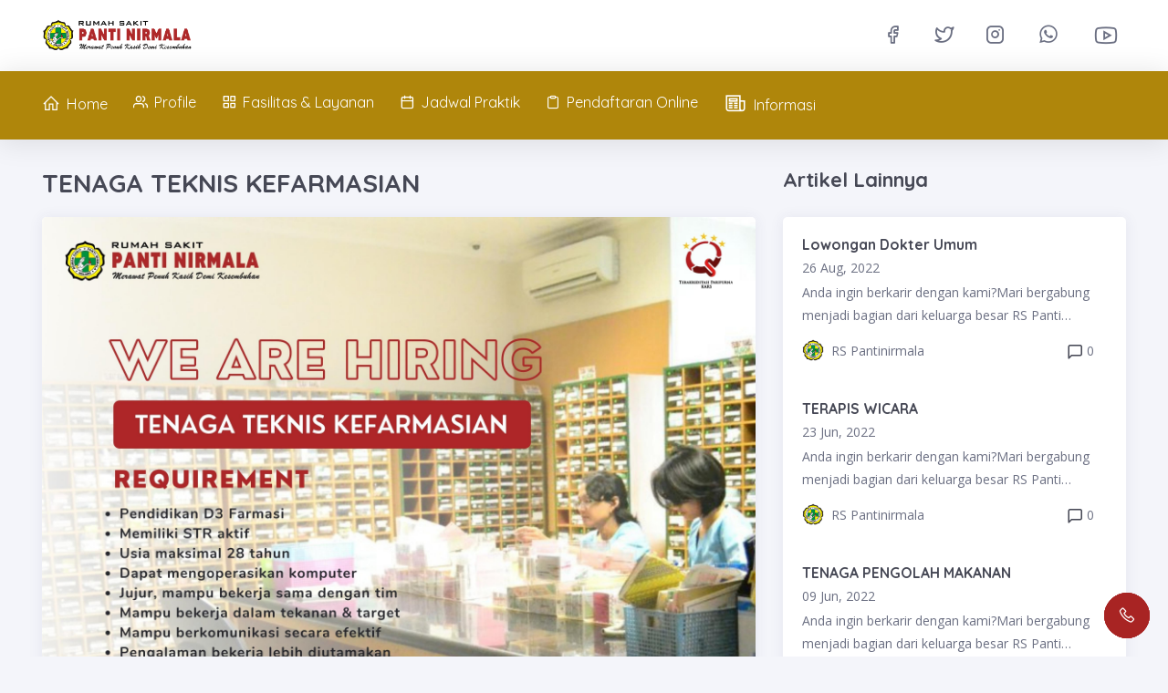

--- FILE ---
content_type: text/css
request_url: https://www.rspantinirmala.com/theme/modern-admin-1.0/app-assets/css/vendors.css
body_size: -75
content:
@import url("bootstrap.css");
@import url("../fonts/feather/style.min.css");
@import url("../fonts/flag-icon-css/css/flag-icon.min.css");
@import url("../vendors/css/extensions/pace.css");


--- FILE ---
content_type: text/css
request_url: https://www.rspantinirmala.com/css/visitor.css
body_size: 3042
content:
:root {
    --color-primary: #af860b;

    --color-golden: #af860b;
    --rgb-value-golden: 175, 134, 11;

    --color-green-dark: #236b33;
    --color-maroon: #a82423;
    --color-white: #fff;
}

.visitor .badge.badge-danger,
.visitor .btn.btn-danger,
.visitor .btn.btn-danger:hover {
    background: var(--color-maroon) !important;
    border-color: var(--color-maroon) !important;
}

.visitor .badge.badge-success {
    background: var(--color-green-dark);
}

.visitor .btn-success,
.visitor .btn-success:hover {
    background: var(--color-green-dark) !important;
    border-color: var(--color-green-dark) !important;
}

.visitor .btn-modal-registration {
    background-color: var(--color-maroon);
}

.visitor .navbar-dark.navbar-horizontal,
.visitor .btn.btn-primary,
.visitor .btn.btn-outline-primary:hover {
    background: var(--color-primary) !important;
    border-color: var(--color-primary) !important;
}

.visitor .header-navbar .navbar-container {
    padding: 0 32px;
}

.visitor .header-navbar .navbar-header .navbar-brand {
    padding: 0px 0px 17px;
}

.visitor .header-navbar .navbar-header .navbar-brand .brand-logo {
    width: 100%;
    margin-top: 5px;
}

.visitor .header-navbar .menu-wrapper .main-menu-content {
    padding: 0 32px;
}

.visitor .header-navbar .navbar-container ul.nav li > a.nav-link {
    display: flex;
    align-items: center;
}

.visitor
    .header-navbar.navbar-horizontal
    .dropdown-menu
    .dropdown-submenu
    > a:after {
    top: 14px;
}

.visitor .header-navbar.navbar-horizontal .dropdown-menu .dropdown-item:active {
    background-color: var(--color-primary);
}
.visitor
    .header-navbar.navbar-horizontal
    .dropdown-menu
    a.dropdown-item:active:hover {
    color: var(--color-white);
}

.visitor .nav.navbar-nav .nav-link i.la.la-newspaper-o {
    font-size: 26px;
    margin-top: -4px;
}

.main-menu.menu-light .navigation > li.open > a {
    border-right-color: var(--color-primary);
}

.visitor a,
.visitor a:hover {
    color: var(--color-primary);
}

.visitor .nav-pills .nav-link.active {
    background: var(--color-primary);
}

.visitor .nav-link.active {
    border-bottom: 1px solid var(--color-primary) !important;
}

.visitor .bg-warning {
    background: rgba(var(--rgb-value-golden), 0.85) !important;
}

.visitor .overlay-yellow {
    background: rgba(var(--rgb-value-golden), 0.75) !important;
}

.visitor .btn {
    color: white;
}

.visitor .btn.btn-outline-primary {
    border: 1px solid var(--color-primary);
    color: var(--color-primary);
}

.visitor .btn.btn-pure {
    color: var(--color-primary);
}

.visitor .banner {
    margin-bottom: 2.2rem;
}

.visitor .banner .carousel {
    height: 100%;
}

.visitor .banner .carousel-inner {
    height: 100%;
}

.visitor .banner .carousel-item {
    overflow: hidden;
    border-radius: 4px;
    cursor: pointer;
}

.visitor .banner .carousel-item img {
    object-fit: cover;
    width: 100%;
    height: 475px;
}

.visitor .mitra {
    position: relative;
}

.visitor .mitra .swiper-wrapper {
    height: 211.5px !important;
}

.visitor .mitra .swiper-wrapper .swiper-slide {
    display: flex;
    align-items: center;
    justify-content: center;
}

.visitor .container .doctor.row > div[class^="col-"] .card {
    margin-bottom: 0px;
}

.visitor .container .doctor.row > div[class^="col-"]:first-child .card {
    height: 100%;
}

.visitor .container .doctor.row .doctors.row div[class^="col-"] > .card {
    height: 408px;
}

.visitor .container .blog-tile .row > div[class^="col-"] .card {
    margin-bottom: 0px;
}

.visitor .container .blog-tile .row .row > div[class^="col-"] .card {
    height: 100%;
}

.visitor .container .doctor.row,
.visitor .container.feedback.row {
    margin-left: auto;
    margin-right: auto;
}

.visitor .container .doctor.row > div[class^="col-"]:first-child,
.visitor .container.feedback.row > div[class^="col-"]:first-child {
    padding-left: 0;
}

.visitor .container .doctor.row > div[class^="col-"]:last-child,
.visitor .container.feedback.row > div[class^="col-"]:last-child {
    padding-right: 0;
}

.visitor .registration.registration--outwrapper {
    margin-left: -2.2rem;
    margin-right: -2.2rem;
    border-radius: 0px;
}

.visitor .registration.registration--outwrapper .card {
    height: 280px;
    border-radius: 0px;
}

.visitor .registration__thumbnail {
    display: -webkit-box;
    display: -ms-flexbox;
    display: flex;
    -webkit-box-align: center;
    -ms-flex-align: center;
    align-items: center;
    -webkit-box-pack: center;
    -ms-flex-pack: center;
    justify-content: center;
}

.visitor .registration__thumbnail img {
    margin-top: -25px;
}

.visitor .registration .card {
    font-size: 18px;
    overflow: hidden;
    height: 250px;
}

.visitor .registration .card-title {
    padding-top: 0px;
    font-weight: bold;
    font-size: 20px;
}

.visitor .header-section {
    margin-bottom: 2rem !important;
    display: -webkit-box;
    display: -ms-flexbox;
    display: flex;
    -webkit-box-pack: justify;
    -ms-flex-pack: justify;
    justify-content: space-between;
    -webkit-box-align: center;
    -ms-flex-align: center;
    align-items: center;
}

.visitor .header-section__title {
    padding: 0px;
    margin: 0px;
    font-weight: bold;
    font-size: 22px;
}

.visitor .registration-online img.registration-online__steps {
    width: 100%;
}

.visitor .registration-online .help {
    margin-top: 40px;
}

.visitor .btn-registration-app {
    background-color: var(--color-maroon);
}

.visitor .btn-registration-app:hover {
    color: white !important;
}

.visitor .btn-registration-app span.playstore-icon {
    position: relative;
    width: 19.6px;
    height: 19.6px;
    margin-right: 1rem;
}

.visitor .btn-registration-app span.playstore-icon::before {
    content: "";
    position: absolute;
    top: 0;
    left: 0;
    width: 100%;
    height: 100%;
    background: url("/img/playstore-icon.png") no-repeat;
    background-size: cover;
}

.visitor .btn-registration-app.btn-bpjs {
    background: #38679d;
}

.visitor .btn-registration-app.btn-vida {
    background: #02d1c4;
}

.visitor .registration__nav {
    display: flex;
    flex-direction: row;
}

.visitor .registration__nav .btn {
    width: fit-content;
}

.visitor .blog-tile__main {
    overflow: hidden;
}

.visitor .blog-tile__main__thumbnail {
    height: 444px;
    overflow: hidden;
}

.visitor .blog-tile__main__thumbnail img {
    height: 100%;
    object-fit: cover;
}

.visitor .blog-tile__main__overlay {
    background: #31313196;
}

.visitor .blog-tile__main__overlay a {
    display: block;
}

.visitor .blog-detail .card {
    overflow: hidden;
}

.visitor .blog-detail .card-content {
    overflow-x: hidden;
}

.visitor .about .card-body p,
.visitor .profile .card-body p,
.visitor .product-info p,
.visitor .blog-detail .card-content > .card-body p {
    font-size: 14px !important;
    line-height: 24px !important;
    letter-spacing: 0.01em;
}

.visitor .blog-detail__author {
    display: -webkit-box;
    display: -ms-flexbox;
    display: flex;
    -webkit-box-align: center;
    -ms-flex-align: center;
    align-items: center;
}

.visitor .blog-detail__author img {
    border: 3px solid white;
}

.visitor .blog-list {
    padding-left: 0px;
}

.visitor .blog-list article h3 {
    font-size: 1.12rem;
    margin-bottom: 0;
}

.visitor .blog-list article time {
    font-size: 1rem;
}

.visitor .about .card-body p,
.visitor #faqs .card-body p,
.visitor .doctors.row .card-body > .card-title,
.visitor .doctors.row .card-body > .card-subtitle,
.visitor .clinics.row .card-body p.card-text,
.visitor .blog-tile__main p,
.visitor .blog-list .media .media-body > p {
    display: -webkit-box;
    -webkit-box-orient: vertical;
    -webkit-line-clamp: 2;

    overflow: hidden;
    text-overflow: ellipsis;
}

.visitor .about .card-body p,
.visitor #faqs .card-body p {
    -webkit-line-clamp: 6;
}

.visitor .blog-list .media > img {
    aspect-ratio: 1/1;
    object-fit: cover;
}

.visitor .blog-list .media-body__meta {
    display: -webkit-box;
    display: -ms-flexbox;
    display: flex;
    -webkit-box-align: center;
    -ms-flex-align: center;
    align-items: center;
    -webkit-box-pack: justify;
    -ms-flex-pack: justify;
    justify-content: space-between;
}

.visitor .blog-list .media-body__meta__creator {
    display: -webkit-box;
    display: -ms-flexbox;
    display: flex;
    -webkit-box-align: center;
    -ms-flex-align: center;
    align-items: center;
}

.visitor .blog__pagination {
    display: -webkit-box;
    display: -ms-flexbox;
    display: flex;
    -webkit-box-pack: center;
    -ms-flex-pack: center;
    justify-content: center;
}

.video {
    border-radius: 0.35rem;
    box-shadow: 0px 1px 15px 1px rgba(62, 57, 107, 0.07);
    margin-bottom: 30px;
}

.testimoni {
    margin-top: 50px;
    margin-bottom: 50px;
    text-align: center;
}

.testimoni h3 {
    margin-bottom: 30px;
}

.testimoni .carousel {
    margin: 30px auto;
    padding: 0 70px;
}

.testimoni .carousel .item {
    color: #999;
    font-size: 14px;
    text-align: center;
    overflow: hidden;
    min-height: 290px;
}

.testimoni .carousel .item .img-box {
    width: 135px;
    height: 135px;
    margin: 0 auto;
    padding: 5px;
    border: 1px solid #ddd;
    border-radius: 50%;
}

.testimoni .carousel .img-box img {
    width: 100%;
    height: 100%;
    display: block;
    border-radius: 50%;
}

.testimoni .carousel .testimonial {
    padding: 30px 0 10px;
    font-size: 18px;
}

.testimoni .carousel .overview {
    font-style: italic;
}

.testimoni .carousel .overview b {
    text-transform: uppercase;
    color: var(--color-primary);
}

.testimoni .carousel .carousel-control {
    width: 40px;
    height: 40px;
    margin-top: -20px;
    top: 50%;
    background: none;
}

.testimoni .carousel-control i {
    font-size: 68px;
    line-height: 42px;
    position: absolute;
    display: inline-block;
    color: rgba(0, 0, 0, 0.8) !important;
    text-shadow: 0 3px 3px #e6e6e6, 0 0 0 #000;
}

.testimoni .carousel .carousel-indicators {
    bottom: -40px;
}

.testimoni .carousel-indicators li,
.testimoni .carousel-indicators li.active {
    width: 10px;
    height: 10px;
    margin: 1px 3px;
    border-radius: 50%;
}

.testimoni .carousel-indicators li {
    background: #999;
    border-color: transparent;
    -webkit-box-shadow: inset 0 2px 1px rgba(0, 0, 0, 0.2);
    box-shadow: inset 0 2px 1px rgba(0, 0, 0, 0.2);
}

.testimoni .carousel-indicators li.active {
    background: #555;
    -webkit-box-shadow: inset 0 2px 1px rgba(0, 0, 0, 0.2);
    box-shadow: inset 0 2px 1px rgba(0, 0, 0, 0.2);
}

.download {
    width: 100%;
    margin-bottom: -130px;
}

.download .card-download {
    width: 100%;
    background: #ffffff;
    /* Gray 5 */
    border: none;
    -webkit-box-shadow: 10px 10px 30px rgba(90, 90, 90, 0.25);
    box-shadow: 10px 10px 30px rgba(90, 90, 90, 0.25);
    border-radius: 0.35rem;
    padding: 30px;
}

.download .card-download h3 {
    font-weight: bold;
    font-size: 30px;
}

.download .card-download p {
    font-size: 18px;
}

.download .card-download .download-btn-image img {
    height: 50px;
}

.download .card-download .illu {
    width: 100%;
    height: auto;
}

.footer-kwtix {
    display: block;
    background: #2c303b;
    color: #fff;
    padding-top: 75px;
    padding-bottom: 50px;
}

.footer-kwtix .last-photos .row > div.col-4 {
    padding: 0 10.5px;
}

.footer-kwtix .last-photos .row > div.col-4 img {
    width: 100%;
    aspect-ratio: 1/1;
    object-fit: cover;
    cursor: pointer;
}

.footer-kwtix .footer {
    margin-top: 20px;
}

.footer-kwtix .footer h3 {
    font-size: 20px;
    color: #fff;
    font-weight: bold;
}

.footer-kwtix .footer p {
    font-size: 16px;
    color: #fff;
}

.footer-kwtix .footer h4 {
    font-size: 16px;
    color: #fff;
}

.footer-kwtix .footer .link-social a {
    display: inline-block;
}

.footer-kwtix .footer .link-social a img {
    margin-right: 10px;
    height: 30px;
    width: auto;
}

.footer-kwtix .footer .link-download-footer a {
    display: inline-block;
    margin-right: 20px;
}

.footer-kwtix .footer .link-download-footer a img {
    margin-right: 10px;
}

.footer-kwtix .footer .link-download-footer a p {
    display: inline-block;
}

.footer-kwtix .footer .inform i {
    font-size: 22px;
}

.footer-kwtix .footer .inform i.la-whatsapp {
    font-size: 28px;
}

.footer-kwtix .footer .inform i.la-youtube-play {
    font-size: 32px;
}

.footer-kwtix .footer .inform p {
    margin-left: 10px;
}

.footer-kwtix .footer .inform a {
    font-size: 18px;
    color: #fff;
    display: block;
}

.footer-kwtix .footer .inform a:hover {
    text-decoration: none;
}

.footer-kwtix .footer .forkom a {
    display: block;
    color: var(--color-primary);
    font-weight: bold;
    margin-bottom: 12px;
}

.fab-social-icons {
    position: fixed;
    right: 20px;
    bottom: 20px;
}

.fab-social-icons .social-icons {
    display: -webkit-box;
    display: -ms-flexbox;
    display: flex;
}

.fab-social-icons .social-icons li {
    position: absolute;
    bottom: 0;
    right: 0;
    z-index: -1;
    -webkit-transition: 0.2s all;
    transition: 0.2s all;
    list-style: none;
}

.fab-social-icons .social-icons.show li:nth-child(1) {
    bottom: 60px;
}

.fab-social-icons .social-icons.show li:nth-child(2) {
    bottom: 120px;
}

.fab-social-icons .social-icons.show li:nth-child(3) {
    bottom: 180px;
}

.social-icon {
    cursor: pointer;
    width: 50px;
    height: 50px;
    border-radius: 50px;
    box-shadow: 0 1px 20px 1 rgba(62, 57, 107, 0.16);
    -webkit-box-shadow: 0 1px 20px 1 rgba(62, 57, 107, 0.16);
}

.visitor .pagination .page-link {
    color: var(--color-primary);
}

.visitor .page-item.active .page-link {
    background-color: var(--color-primary);
    border-color: var(--color-primary);
    color: white;
}

.visitor .doctors.row .card .card-body > .card-title,
.visitor .doctors.row .card .card-body > .card-subtitle {
    height: 40px;
}

.visitor .blog-tile > .row .card > img.card-img-top,
.visitor .clinics.row .card > .card-content .card-img-top {
    object-fit: cover;
}

.visitor .clinics.row .card > .card-content .card-img-top {
    height: 300px;
}

/* mobile */
@media screen and (min-width: 320px) and (max-width: 540px) {
    .visitor .header-navbar .navbar-container {
        padding: 0 16px;
    }

    .visitor .header-navbar .navbar-header .navbar-brand .brand-logo {
        margin-top: 0;
    }

    .visitor .header-navbar.navbar.navbar-desktop {
        display: none;
    }

    .visitor .header-navbar .menu-wrapper .main-menu-content {
        padding: inherit;
    }

    .visitor .nav.navbar-nav .nav-link i.la.la-newspaper-o {
        font-size: 1.1rem;
        margin-top: 0;
    }

    .visitor .banner .carousel-item img {
        height: 245px;
    }

    .visitor .container .doctor.row > div[class^="col-"]:first-child,
    .visitor .container .doctor.row > div[class^="col-"] .card,
    .visitor .container .blog-tile .row > div[class^="col-"] .card {
        margin-bottom: 1.875rem;
    }

    .visitor .container .doctor.row > div[class^="col-"]:first-child,
    .visitor .container.feedback.row > div[class^="col-"]:first-child {
        padding-right: 0;
    }

    .visitor .container .doctor.row > div[class^="col-"]:last-child,
    .visitor .container.feedback.row > div[class^="col-"]:last-child {
        padding-left: 0;
    }

    .visitor .registration.registration--outwrapper .card {
        height: fit-content;
        padding-top: 0px;
    }

    .visitor .registration .card-body {
        padding-top: 1rem !important;
    }
    .visitor .registration {
        padding-top: 0px;
    }
    .visitor .registration__thumbnail {
        display: none;
    }
    .visitor .registration__desc {
        padding: 0px 30px;
    }
    .visitor .registration__nav {
        flex-direction: column;
    }
    .visitor .registration__nav .btn {
        width: 100%;
        margin-bottom: 0.5rem;
    }
    .visitor .header-section {
        align-items: flex-start;
        flex-direction: column;
    }
    .visitor .header-section__title {
        margin-bottom: 15px;
    }
    .visitor .blog-tile__main {
        height: 314px;
    }
    .visitor .blog-tile__main__thumbnail {
        height: 314px;
    }
    .visitor .container .blog-tile .row .row > div[class^="col-"] .card {
        height: 444px;
    }
    .visitor .blog-list .media {
        display: block;
        margin-bottom: 15px;
        padding: 0px;
    }
    .visitor .blog-list .media > img {
        width: 100% !important;
        margin-bottom: 8px;
    }
    .visitor .blog-list .media .media-left {
        width: 100%;
        padding: 0px;
        max-height: 100px;
        overflow: hidden;
    }
    .visitor .blog-list .media .media-left .media-object {
        width: 100% !important;
    }
    .visitor .blog-list .media-body__meta {
        margin-bottom: 50px;
    }
    .visitor .blog-detail .blog-list .media-body__meta {
        margin-bottom: 8px;
    }
    .video__content {
        height: 300px;
    }
    .testimoni .carousel {
        padding: 0px;
    }
    .download .card-download {
        border-radius: 0px;
    }
    .download .card-download .download-image {
        width: 100%;
        padding-top: 50px;
    }
    .download .wrapper {
        margin: 0px;
    }
    .footer-kwtix .footer {
        margin-bottom: 3rem;
        text-align: left !important;
    }
    .visitor .blog-detail .card {
        box-shadow: unset;
        background: transparent;
    }
    .visitor .blog-detail .card-content > .card-body {
        padding: 1.5rem 0px;
    }
}

/* tablet */
@media screen and (min-width: 768px) and (max-width: 1200px) {
    .visitor .header-navbar .navbar-container {
        padding: 0 16px;
    }
    .visitor .header-navbar .navbar-wrapper > .navbar-header {
        padding: 0;
        margin: -16px 0px 0px -16px;
    }

    .visitor .container .doctor.row > div[class^="col-"]:first-child,
    .visitor .container .doctor.row > div[class^="col-"] .card,
    .visitor .container .blog-tile .row > div[class^="col-"] .card {
        margin-bottom: 1.875rem;
    }

    .visitor .container .doctor.row > div[class^="col-"]:first-child {
        padding-right: 0;
    }

    .visitor .container .doctor.row > div[class^="col-"]:first-child .card {
        height: auto;
    }

    .visitor .container .doctor.row > div[class^="col-"]:last-child {
        padding-left: 0;
    }
}

/* laptop large */
@media screen and (min-width: 1280px) and (max-width: 1439px) {
    .container {
        max-width: 1280px;
    }
    .container.navbar-wrapper {
        padding-left: 0px;
        padding-right: 0px;
    }

    .footer-kwtix .container {
        padding: 0 44px;
    }
}

/* laptop x-large */
@media screen and (min-width: 1440px) {
    .container {
        max-width: 1440px;
    }

    .visitor .header-navbar .navbar-wrapper > .navbar-header {
        padding: 0;
        margin: -12px 0px 0px -12px;
    }

    .visitor .banner .carousel-item img {
        height: 575px;
    }

    .footer-kwtix .container {
        padding: 0 40px;
    }

    .footer-kwtix .footer .inform i {
        font-size: 28px;
    }

    .footer-kwtix .footer .inform i.la-whatsapp {
        font-size: 34px;
    }

    .footer-kwtix .footer .inform i.la-youtube-play {
        font-size: 38px;
    }
}

/* laptop xx-large */
@media screen and (min-width: 1500px) {
    .visitor
        .header-navbar
        .navbar-wrapper
        > .navbar-header
        > .navbar-container {
        padding: 0 16px;
        margin-top: -4px;
    }

    .visitor .sticky-wrapper .header-navbar .navbar-container {
        padding: 0 16px;
    }

    .visitor .banner .carousel-item img {
        height: 625px;
    }
}


--- FILE ---
content_type: application/javascript
request_url: https://www.rspantinirmala.com/theme/modern-admin-1.0/app-assets/js/core/app-menu.js
body_size: 6008
content:
/*=========================================================================================
  File Name: app-menu.js
  Description: Menu navigation, custom scrollbar, hover scroll bar, multilevel menu
  initialization and manipulations
  ----------------------------------------------------------------------------------------
  Item Name: Modern Admin - Clean Bootstrap 4 Dashboard HTML Template
  Version: 1.0
  Author: Pixinvent
  Author URL: hhttp://www.themeforest.net/user/pixinvent
==========================================================================================*/
(function(window, document, $) {
  'use strict';

  $.app = $.app || {};

  var $body       = $('body');
  var $window     = $( window );
  var menuWrapper_el = $('div[data-menu="menu-wrapper"]').html();
  var menuWrapperClasses = $('div[data-menu="menu-wrapper"]').attr('class');

  // Main menu
  $.app.menu = {
    expanded: null,
    collapsed: null,
    hidden : null,
    container: null,
    horizontalMenu: false,

    manualScroller: {
      obj: null,

      init: function() {
        var scroll_theme = ($('.main-menu').hasClass('menu-dark')) ? 'light' : 'dark';
        this.obj = $(".main-menu-content").perfectScrollbar({
          suppressScrollX: true,
          theme: scroll_theme
        });
      },

      update: function() {
        if (this.obj) {
          // Scroll to currently active menu on page load if data-scroll-to-active is true
          if($('.main-menu').data('scroll-to-active') === true){
              var position;
              if( $(".main-menu-content").find('li.active').parents('li').length > 0 ){
                position = $(".main-menu-content").find('li.active').parents('li').last().position();
              }
              else{
                position = $(".main-menu-content").find('li.active').position();
              }
              setTimeout(function(){
                // $.app.menu.container.scrollTop(position.top);
                if(position !== undefined){
                  $.app.menu.container.stop().animate({scrollTop:position.top}, 300);
                }
                $('.main-menu').data('scroll-to-active', 'false');
              },300);
          }
          $(".main-menu-content").perfectScrollbar('update');
        }
      },

      enable: function() {
        this.init();
      },

      disable: function() {
        if (this.obj) {
          $('.main-menu-content').perfectScrollbar('destroy');
        }
      },

      updateHeight: function(){
        if( ($body.data('menu') == 'vertical-menu' || $body.data('menu') == 'vertical-menu-modern' || $body.data('menu') == 'vertical-overlay-menu' ) && $('.main-menu').hasClass('menu-fixed')){
          $('.main-menu-content').css('height', $(window).height() - $('.header-navbar').height() - $('.main-menu-header').outerHeight() - $('.main-menu-footer').outerHeight() );
          this.update();
        }
      }
    },

    init: function(compactMenu) {
      if($('.main-menu-content').length > 0){
        this.container = $('.main-menu-content');

        var menuObj = this;
        var defMenu = '';

        if(compactMenu === true){
          defMenu = 'collapsed';
        }

        if($body.data('menu') == 'vertical-menu-modern') {
          var menuToggle = '';

          if (typeof(Storage) !== "undefined") {
            menuToggle = localStorage.getItem("menuLocked");
          }
          if(menuToggle === "false"){
            this.change('collapsed');
          }
          else{
            this.change();
          }
        }
        else{
          this.change(defMenu);
        }
      }
      else{
        // For 1 column layout menu won't be initialized so initiate drill down for mega menu

        // Drill down menu
        // ------------------------------
        this.drillDownMenu();
      }

      /*if(defMenu === 'collapsed'){
        this.collapse();
      }*/
    },

    drillDownMenu: function(screenSize){
      if($('.drilldown-menu').length){
        if(screenSize == 'sm' || screenSize == 'xs'){
          if($('#navbar-mobile').attr('aria-expanded') == 'true'){

            $('.drilldown-menu').slidingMenu({
              backLabel:true
            });
          }
        }
        else{
          $('.drilldown-menu').slidingMenu({
            backLabel:true
          });
        }
      }
    },

    change: function(defMenu) {
      var currentBreakpoint = Unison.fetch.now(); // Current Breakpoint

      this.reset();

      var menuType = $body.data('menu');

      if (currentBreakpoint) {
        switch (currentBreakpoint.name) {
          case 'xl':
          case 'lg':
            if(menuType === 'vertical-overlay-menu'){
              this.hide();
            }
            else if(menuType === 'vertical-compact-menu'){
              this.open();
            }
            else if(menuType === 'horizontal-menu' && currentBreakpoint.name == 'lg'){
              this.collapse();
            }
            else{
              if(defMenu === 'collapsed')
                this.collapse(defMenu);
              else
                this.expand();
            }
            break;
          case 'md':
            if(menuType === 'vertical-overlay-menu'){
              this.hide();
            }
            else if(menuType === 'vertical-compact-menu'){
              this.open();
            }
            else{
              this.collapse();
            }
            break;
          case 'sm':
            this.hide();
            break;
          case 'xs':
            this.hide();
            break;
        }
      }

      // On the small and extra small screen make them overlay menu
      if(menuType === 'vertical-menu' || menuType === 'vertical-compact-menu' || menuType === 'vertical-content-menu' || menuType === 'vertical-menu-modern'){
        this.toOverlayMenu(currentBreakpoint.name);
      }

      if($body.is('.horizontal-layout') && !$body.hasClass('.horizontal-menu-demo')){
        this.changeMenu(currentBreakpoint.name);

        $('.menu-toggle').removeClass('is-active');
      }

      // Initialize drill down menu for vertical layouts, for horizontal layouts drilldown menu is intitialized in changemenu function
      if(menuType != 'horizontal-menu'){
        // Drill down menu
        // ------------------------------
        this.drillDownMenu(currentBreakpoint.name);
      }

      // Dropdown submenu on large screen on hover For Large screen only
      // ---------------------------------------------------------------
      if(currentBreakpoint.name == 'xl'){
        $('body[data-open="hover"] .dropdown').on('mouseenter', function(){
          if (!($(this).hasClass('show'))) {
            $(this).addClass('show');
          }else{
            $(this).removeClass('show');
          }
        }).on('mouseleave', function(event){
          $(this).removeClass('show');
        });

        $('body[data-open="hover"] .dropdown a').on('click', function(e){
          if(menuType == 'horizontal-menu'){
            var $this = $(this);
            if($this.hasClass('dropdown-toggle')){
              return false;
            }
          }
        });
      }

      // Added data attribute brand-center for navbar-brand-center
      // TODO:AJ: Shift this feature in PUG.
      if($('.header-navbar').hasClass('navbar-brand-center')){
        $('.header-navbar').attr('data-nav','brand-center');
      }
      if(currentBreakpoint.name == 'sm' || currentBreakpoint.name == 'xs'){
        $('.header-navbar[data-nav=brand-center]').removeClass('navbar-brand-center');
      }else{
        $('.header-navbar[data-nav=brand-center]').addClass('navbar-brand-center');
      }

      // Dropdown submenu on small screen on click
      // --------------------------------------------------
      $('ul.dropdown-menu [data-toggle=dropdown]').on('click', function(event) {
        if($(this).siblings('ul.dropdown-menu').length > 0){
          event.preventDefault();
        }
        event.stopPropagation();
        $(this).parent().siblings().removeClass('show');
        $(this).parent().toggleClass('show');
      });

      // Horizontal Fixed Nav Sticky hight issue on small screens
      if(menuType == 'horizontal-menu'){
        if(currentBreakpoint.name == 'sm' || currentBreakpoint.name == 'xs'){
          if($(".menu-fixed").length){
            $(".menu-fixed").unstick();
          }
        }
        else{
          if($(".navbar-fixed").length){
            $(".navbar-fixed").sticky();
          }
        }
      }

      /********************************************
      *             Searchable Menu               *
      ********************************************/

      function searchMenu(list) {

        var input = $(".menu-search");
        $(input)
          .change( function () {
            var filter = $(this).val();
            if(filter) {
              // Hide Main Navigation Headers
              $('.navigation-header').hide();
              // this finds all links in a list that contain the input,
              // and hide the ones not containing the input while showing the ones that do
              $(list).find("li a:not(:Contains(" + filter + "))").hide().parent().hide();
              // $(list).find("li a:Contains(" + filter + ")").show().parents('li').show().addClass('open').closest('li').children('a').show();
              var searchFilter = $(list).find("li a:Contains(" + filter + ")");
              if( searchFilter.parent().hasClass('has-sub') ){
                searchFilter.show()
                .parents('li').show()
                .addClass('open')
                .closest('li')
                .children('a').show()
                .children('li').show();

                // searchFilter.parents('li').find('li').show().children('a').show();
                if(searchFilter.siblings('ul').length > 0){
                  searchFilter.siblings('ul').children('li').show().children('a').show();
                }

              }
              else{
                searchFilter.show().parents('li').show().addClass('open').closest('li').children('a').show();
              }
            } else {
              // return to default
              $('.navigation-header').show();
              $(list).find("li a").show().parent().show().removeClass('open');
            }
            $.app.menu.manualScroller.update();
            return false;
          })
        .keyup( function () {
            // fire the above change event after every letter
            $(this).change();
        });
      }

      if(menuType === 'vertical-menu' || menuType === 'vertical-overlay-menu' || menuType === 'vertical-content-menu'){
        // custom css expression for a case-insensitive contains()
        jQuery.expr[':'].Contains = function(a,i,m){
            return (a.textContent || a.innerText || "").toUpperCase().indexOf(m[3].toUpperCase())>=0;
        };

        searchMenu($("#main-menu-navigation"));
      }
    },

    /*changeLogo: function(menuType){
      var logo = $('.brand-logo');
      var logoText = $('.brand-text');
      if(menuType == 'expand'){
        // logo.attr('src',logo.data('expand'));
        logoText.delay(100).fadeIn(200);
        // logoText.addClass('d-inline-block').removeClass('d-none');
      }
      else{
        // logo.attr('src',logo.data('collapse'));
        logoText.fadeOut(100);
        // logoText.addClass('d-none').removeClass('d-inline-block');
      }
    },*/

    transit: function(callback1, callback2) {
      var menuObj = this;
      $body.addClass('changing-menu');

      callback1.call(menuObj);

      if($body.hasClass('vertical-layout')){
        if($body.hasClass('menu-open') || $body.hasClass('menu-expanded')){
          $('.menu-toggle').addClass('is-active');

          // Show menu header search when menu is normally visible
          if( $body.data('menu') === 'vertical-menu' || $body.data('menu') === 'vertical-content-menu'){
            if($('.main-menu-header')){
              $('.main-menu-header').show();
            }
          }
        }
        else{
          $('.menu-toggle').removeClass('is-active');

          // Hide menu header search when only menu icons are visible
          if( $body.data('menu') === 'vertical-menu' || $body.data('menu') === 'vertical-content-menu'){
            if($('.main-menu-header')){
              $('.main-menu-header').hide();
            }
          }
        }
      }

      setTimeout(function() {
        callback2.call(menuObj);
        $body.removeClass('changing-menu');

        menuObj.update();
      }, 500);
    },

    open: function() {
      this.transit(function() {
        $body.removeClass('menu-hide menu-collapsed').addClass('menu-open');
        this.hidden = false;
        this.expanded = true;
      }, function() {
        if(!$('.main-menu').hasClass('menu-native-scroll') && $('.main-menu').hasClass('menu-fixed') ){
          this.manualScroller.enable();
          $('.main-menu-content').css('height', $(window).height() - $('.header-navbar').height() - $('.main-menu-header').outerHeight() - $('.main-menu-footer').outerHeight() );
          // this.manualScroller.update();
        }
      });
    },

    hide: function() {

      this.transit(function() {
        $body.removeClass('menu-open menu-expanded').addClass('menu-hide');
        this.hidden = true;
        this.expanded = false;
      }, function() {
        if(!$('.main-menu').hasClass('menu-native-scroll') && $('.main-menu').hasClass('menu-fixed')){
          this.manualScroller.enable();
        }
      });
    },

    expand: function() {
      if (this.expanded === false) {
        if( $body.data('menu') == 'vertical-menu-modern' ){
          $('.modern-nav-toggle').find('.toggle-icon')
          .removeClass('ft-toggle-left').addClass('ft-toggle-right');

          // Code for localStorage
          if (typeof(Storage) !== "undefined") {
            localStorage.setItem("menuLocked", "true");
          }
        }
        /*if( $body.data('menu') == 'vertical-menu' || $body.data('menu') == 'vertical-menu-modern'){
          this.changeLogo('expand');
        }*/
        this.transit(function() {
          $body.removeClass('menu-collapsed').addClass('menu-expanded');
          this.collapsed = false;
          this.expanded = true;

        }, function() {

          if( ($('.main-menu').hasClass('menu-native-scroll') || $body.data('menu') == 'horizontal-menu')){
            this.manualScroller.disable();
          }
          else{
            if($('.main-menu').hasClass('menu-fixed'))
              this.manualScroller.enable();
          }

          if( ($body.data('menu') == 'vertical-menu' || $body.data('menu') == 'vertical-menu-modern') && $('.main-menu').hasClass('menu-fixed')){
            $('.main-menu-content').css('height', $(window).height() - $('.header-navbar').height() - $('.main-menu-header').outerHeight() - $('.main-menu-footer').outerHeight() );
            // this.manualScroller.update();
          }

        });
      }
    },

    collapse: function(defMenu) {
      if (this.collapsed === false) {
        if( $body.data('menu') == 'vertical-menu-modern' ){
          $('.modern-nav-toggle').find('.toggle-icon')
          .removeClass('ft-toggle-right').addClass('ft-toggle-left');

          // Code for localStorage
          if (typeof(Storage) !== "undefined") {
            localStorage.setItem("menuLocked", "false");
          }
        }
        /*if( ($body.data('menu') == 'vertical-menu' ) || ($body.data('menu') == 'vertical-menu-modern' ) ){
          this.changeLogo('collapse');
        }*/
        this.transit(function() {
          $body.removeClass('menu-expanded').addClass('menu-collapsed');
          this.collapsed = true;
          this.expanded  = false;

        }, function() {

          if($body.data('menu') == 'vertical-content-menu'){
            this.manualScroller.disable();
          }

          if( ($body.data('menu') == 'horizontal-menu') &&  $body.hasClass('vertical-overlay-menu')){
            if($('.main-menu').hasClass('menu-fixed'))
              this.manualScroller.enable();
          }
          if( ($body.data('menu') == 'vertical-menu' || $body.data('menu') == 'vertical-menu-modern') && $('.main-menu').hasClass('menu-fixed') ){
            $('.main-menu-content').css('height', $(window).height() - $('.header-navbar').height());
            // this.manualScroller.update();
          }
          if( $body.data('menu') == 'vertical-menu-modern'){
            if($('.main-menu').hasClass('menu-fixed'))
              this.manualScroller.enable();
          }
          /*if( $body.data('menu') == 'vertical-menu-modern' && defMenu === 'collapsed' ){
            var $listItem = $('.main-menu li.open'),
            $subList = $listItem.children('ul');
            $listItem.addClass('menu-collapsed-open');

            $subList.show().slideUp(200, function() {
                $(this).css('display', '');
            });

            $listItem.removeClass('open');
            // $.app.menu.changeLogo();
          }*/
        });
      }
    },

    toOverlayMenu: function(screen){
      var menu = $body.data('menu');
      if(screen == 'sm' || screen == 'xs'){
        if($body.hasClass(menu)){
          $body.removeClass(menu).addClass('vertical-overlay-menu');
        }
        if(menu == 'vertical-content-menu'){
          $('.main-menu').addClass('menu-fixed');
        }
      }
      else{
        if($body.hasClass('vertical-overlay-menu')){
          $body.removeClass('vertical-overlay-menu').addClass(menu);
        }
        if(menu == 'vertical-content-menu'){
          $('.main-menu').removeClass('menu-fixed');
        }
      }
    },

    changeMenu: function(screen){
      // Replace menu html
      $('div[data-menu="menu-wrapper"]').html('');
      $('div[data-menu="menu-wrapper"]').html(menuWrapper_el);

      var menuWrapper    = $('div[data-menu="menu-wrapper"]'),
      menuContainer      = $('div[data-menu="menu-container"]'),
      menuNavigation     = $('ul[data-menu="menu-navigation"]'),
      megaMenu           = $('li[data-menu="megamenu"]'),
      megaMenuCol        = $('li[data-mega-col]'),
      dropdownMenu       = $('li[data-menu="dropdown"]'),
      dropdownSubMenu    = $('li[data-menu="dropdown-submenu"]');

      if(screen == 'sm' || screen == 'xs'){

        // Change body classes
        $body.removeClass($body.data('menu')).addClass('vertical-layout vertical-overlay-menu fixed-navbar');

        // Add navbar-fix-top class on small screens
        $('nav.header-navbar').addClass('fixed-top');

        // Change menu wrapper, menu container, menu navigation classes
        menuWrapper.removeClass().addClass('main-menu menu-light menu-fixed menu-shadow');
        // menuContainer.removeClass().addClass('main-menu-content');
        menuNavigation.removeClass().addClass('navigation navigation-main');

        // If Mega Menu
        megaMenu.removeClass('dropdown mega-dropdown').addClass('has-sub');
        megaMenu.children('ul').removeClass();
        megaMenuCol.each(function(index, el) {

          // Remove drilldown-menu and menu list
          var megaMenuSub = $(el).find('.mega-menu-sub');
          megaMenuSub.find('li').has('ul').addClass('has-sub');

          // if mega menu title is given, remove title and make it list item with mega menu title's text
          var first_child = $(el).children().first(),
          first_child_text = '';

          if( first_child.is('h6') ){
            first_child_text = first_child.html();
            first_child.remove();
            $(el).prepend('<a href="#">'+first_child_text+'</a>').addClass('has-sub mega-menu-title');
          }
        });
        megaMenu.find('a').removeClass('dropdown-toggle');
        megaMenu.find('a').removeClass('dropdown-item');

        // If Dropdown Menu
        dropdownMenu.removeClass('dropdown').addClass('has-sub');
        dropdownMenu.find('a').removeClass('dropdown-toggle nav-link');
        dropdownMenu.children('ul').find('a').removeClass('dropdown-item');
        dropdownMenu.find('ul').removeClass('dropdown-menu');
        dropdownSubMenu.removeClass().addClass('dropdown-item has-sub');

        $.app.nav.init();

        // Dropdown submenu on small screen on click
        // --------------------------------------------------
        $('ul.dropdown-menu [data-toggle=dropdown]').on('click', function(event) {
          event.preventDefault();
          event.stopPropagation();
          $(this).parent().siblings().removeClass('open');
          $(this).parent().toggleClass('open');
        });
      }
      else{
        // Change body classes
        $body.removeClass('vertical-layout vertical-overlay-menu fixed-navbar').addClass($body.data('menu'));

        // Remove navbar-fix-top class on large screens
        $('nav.header-navbar').removeClass('fixed-top');

        // Change menu wrapper, menu container, menu navigation classes
        menuWrapper.removeClass().addClass(menuWrapperClasses);

        // Intitialize drill down menu for horizontal layouts
        // --------------------------------------------------
        this.drillDownMenu(screen);

        $('a.dropdown-item.nav-has-children').on('click',function(){
          event.preventDefault();
          event.stopPropagation();
        });
        $('a.dropdown-item.nav-has-parent').on('click',function(){
          event.preventDefault();
          event.stopPropagation();
        });
      }
    },

    toggle: function() {
      var currentBreakpoint = Unison.fetch.now(); // Current Breakpoint
      var collapsed = this.collapsed;
      var expanded = this.expanded;
      var hidden = this.hidden;
      var menu = $body.data('menu');

      switch (currentBreakpoint.name) {
        case 'xl':
        case 'lg':
        case 'md':
          if(expanded === true){
            if(menu == 'vertical-compact-menu' || menu == 'vertical-overlay-menu'){
              this.hide();
            }
            else{
              this.collapse();
            }
          }
          else{
            if(menu == 'vertical-compact-menu' || menu == 'vertical-overlay-menu'){
              this.open();
            }
            else{
              this.expand();
            }
          }
          break;
        case 'sm':
          if (hidden === true) {
            this.open();
          } else {
            this.hide();
          }
          break;
        case 'xs':
          if (hidden === true) {
            this.open();
          } else {
            this.hide();
          }
          break;
      }

      // Re-init sliding menu to update width
      this.drillDownMenu(currentBreakpoint.name);
    },

    update: function() {
      this.manualScroller.update();
    },

    reset: function() {
      this.expanded  = false;
      this.collapsed = false;
      this.hidden    = false;
      $body.removeClass('menu-hide menu-open menu-collapsed menu-expanded');
    },
  };

  // Navigation Menu
  $.app.nav = {
    container: $('.navigation-main'),
    initialized : false,
    navItem: $('.navigation-main').find('li').not('.navigation-category'),

    config: {
      speed: 300,
    },

    init: function(config) {
      this.initialized = true; // Set to true when initialized
      $.extend(this.config, config);

      this.bind_events();
    },

    bind_events: function() {
      var menuObj = this;

      $('.navigation-main').on('mouseenter.app.menu', 'li', function() {
        var $this = $(this);
        $('.hover', '.navigation-main').removeClass('hover');
        if( ($body.hasClass('menu-collapsed') && $body.data('menu') != 'vertical-menu-modern') || ($body.data('menu') == 'vertical-compact-menu' && !$body.hasClass('vertical-overlay-menu')) ){
          $('.main-menu-content').children('span.menu-title').remove();
          $('.main-menu-content').children('a.menu-title').remove();
          $('.main-menu-content').children('ul.menu-content').remove();

          // Title
          var menuTitle = $this.find('span.menu-title').clone(),
          tempTitle,
          tempLink;
          if(!$this.hasClass('has-sub') ){
            tempTitle = $this.find('span.menu-title').text();
            tempLink = $this.children('a').attr('href');
            if(tempTitle !== ''){
              menuTitle = $("<a>");
              menuTitle.attr("href", tempLink);
              menuTitle.attr("title", tempTitle);
              menuTitle.text(tempTitle);
              menuTitle.addClass("menu-title");
            }
          }
          // menu_header_height = ($('.main-menu-header').length) ? $('.main-menu-header').height() : 0,
          // fromTop = menu_header_height + $this.position().top + parseInt($this.css( "border-top" ),10);
          var fromTop;
          if($this.css( "border-top" )){
            fromTop = $this.position().top + parseInt($this.css( "border-top" ), 10);
          }
          else{
            fromTop = $this.position().top;
          }
          if($body.data('menu') !== 'vertical-compact-menu'){
            menuTitle.appendTo('.main-menu-content').css({
              position:'fixed',
              top : fromTop,
            });
          }

          // Content
          if($this.hasClass('has-sub') && $this.hasClass('nav-item')) {
            var menuContent = $this.children('ul:first');
            menuObj.adjustSubmenu($this);
          }
        }
        $this.addClass('hover');
      }).on('mouseleave.app.menu', 'li', function() {
        // $(this).removeClass('hover');
      }).on('active.app.menu', 'li', function(e) {
        $(this).addClass('active');
        e.stopPropagation();
      }).on('deactive.app.menu', 'li.active', function(e) {
        $(this).removeClass('active');
        e.stopPropagation();
      }).on('open.app.menu', 'li', function(e) {

        var $listItem = $(this);
        $listItem.addClass('open');

        menuObj.expand($listItem);

        // If menu collapsible then do not take any action
        if ($('.main-menu').hasClass('menu-collapsible')) {
          return false;
        }
        // If menu accordion then close all except clicked once
        else{
          $listItem.siblings('.open').find('li.open').trigger('close.app.menu');
          $listItem.siblings('.open').trigger('close.app.menu');
        }

        e.stopPropagation();
      }).on('close.app.menu', 'li.open', function(e) {
        var $listItem = $(this);

        $listItem.removeClass('open');
        menuObj.collapse($listItem);

        e.stopPropagation();
      }).on('click.app.menu', 'li', function(e) {
        var $listItem = $(this);
        if($listItem.is('.disabled')){
          e.preventDefault();
        }
        else{
          if( ($body.hasClass('menu-collapsed') && $body.data('menu') != 'vertical-menu-modern')  || ($body.data('menu') == 'vertical-compact-menu' && $listItem.is('.has-sub') && !$body.hasClass('vertical-overlay-menu'))){
            e.preventDefault();
          }
          else{
            if ($listItem.has('ul')) {
              if ($listItem.is('.open')) {
                $listItem.trigger('close.app.menu');
              } else {
                $listItem.trigger('open.app.menu');
              }
            } else {
              if (!$listItem.is('.active')) {
                $listItem.siblings('.active').trigger('deactive.app.menu');
                $listItem.trigger('active.app.menu');
              }
            }
          }
        }

        e.stopPropagation();
      });


      $('.navbar-header, .main-menu').on('mouseenter',modernMenuExpand).on('mouseleave',modernMenuCollapse);

      function modernMenuExpand(){
        if( $body.data('menu') == 'vertical-menu-modern'){
          $('.main-menu, .navbar-header').addClass('expanded');
          if($body.hasClass('menu-collapsed')){
            var $listItem = $('.main-menu li.menu-collapsed-open'),
            $subList = $listItem.children('ul');

            $subList.hide().slideDown(200, function() {
                $(this).css('display', '');
            });

            $listItem.addClass('open').removeClass('menu-collapsed-open');
            // $.app.menu.changeLogo('expand');
          }
        }
      }

      function modernMenuCollapse(){
        if($body.hasClass('menu-collapsed') && $body.data('menu') == 'vertical-menu-modern'){
          setTimeout(function(){
            if($('.main-menu:hover').length === 0 && $('.navbar-header:hover').length === 0){

              $('.main-menu, .navbar-header').removeClass('expanded');
              if($body.hasClass('menu-collapsed')){
                var $listItem = $('.main-menu li.open'),
                $subList = $listItem.children('ul');
                $listItem.addClass('menu-collapsed-open');

                $subList.show().slideUp(200, function() {
                    $(this).css('display', '');
                });

                $listItem.removeClass('open');
                // $.app.menu.changeLogo();
              }
            }
          },1);
        }
      }

      $('.main-menu-content').on('mouseleave', function(){
        if( $body.hasClass('menu-collapsed') || $body.data('menu') == 'vertical-compact-menu' ){
          $('.main-menu-content').children('span.menu-title').remove();
          $('.main-menu-content').children('a.menu-title').remove();
          $('.main-menu-content').children('ul.menu-content').remove();
        }
        $('.hover', '.navigation-main').removeClass('hover');
      });

      // If list item has sub menu items then prevent redirection.
      $('.navigation-main li.has-sub > a').on('click',function(e){
        e.preventDefault();
      });

      $('ul.menu-content').on('click', 'li', function(e) {
        var $listItem = $(this);
        if($listItem.is('.disabled')){
          e.preventDefault();
        }
        else{
          if ($listItem.has('ul')) {
            if ($listItem.is('.open')) {
              $listItem.removeClass('open');
              menuObj.collapse($listItem);
            } else {
              $listItem.addClass('open');

              menuObj.expand($listItem);

              // If menu collapsible then do not take any action
              if ($('.main-menu').hasClass('menu-collapsible')) {
                return false;
              }
              // If menu accordion then close all except clicked once
              else{
                $listItem.siblings('.open').find('li.open').trigger('close.app.menu');
                $listItem.siblings('.open').trigger('close.app.menu');
              }

              e.stopPropagation();
            }
          } else {
            if (!$listItem.is('.active')) {
              $listItem.siblings('.active').trigger('deactive.app.menu');
              $listItem.trigger('active.app.menu');
            }
          }
        }

        e.stopPropagation();
      });
    },

    /**
     * Ensure an admin submenu is within the visual viewport.
     * @param {jQuery} $menuItem The parent menu item containing the submenu.
     */
    adjustSubmenu: function ( $menuItem ) {
      var menuHeaderHeight, menutop, topPos, winHeight,
      bottomOffset, subMenuHeight, popOutMenuHeight, borderWidth, scroll_theme,
      $submenu = $menuItem.children('ul:first'),
      ul = $submenu.clone(true);

      menuHeaderHeight = $('.main-menu-header').height();
      menutop          = $menuItem.position().top;
      winHeight        = $window.height() - $('.header-navbar').height();
      borderWidth      = 0;
      subMenuHeight    = $submenu.height();

      if(parseInt($menuItem.css( "border-top" ),10) > 0){
        borderWidth = parseInt($menuItem.css( "border-top" ),10);
      }

      popOutMenuHeight = winHeight - menutop - $menuItem.height() - 30;
      scroll_theme     = ($('.main-menu').hasClass('menu-dark')) ? 'light' : 'dark';

      if($body.data('menu') === 'vertical-compact-menu'){
        topPos = menutop + borderWidth;
        popOutMenuHeight = winHeight - menutop - 30;
      }
      else if($body.data('menu') === 'vertical-content-menu'){
        topPos = menutop + $menuItem.height() + borderWidth;
        popOutMenuHeight = winHeight - $('.content-header').height() -$menuItem.height() - menutop - 60;
      }
      else{
        topPos = menutop + $menuItem.height() + borderWidth;
      }
      
      if($body.data('menu') == 'vertical-content-menu'){
        ul.addClass('menu-popout').appendTo('.main-menu-content').css({
          'top' : topPos,
          'position' : 'fixed',
        });
      }
      else{
        ul.addClass('menu-popout').appendTo('.main-menu-content').css({
          'top' : topPos,
          'position' : 'fixed',
          'max-height': popOutMenuHeight,
        });

        $('.main-menu-content > ul.menu-content').perfectScrollbar({
          theme:scroll_theme,
        });
      }
    },

    collapse: function($listItem, callback) {
      var $subList = $listItem.children('ul');

      $subList.show().slideUp($.app.nav.config.speed, function() {
        $(this).css('display', '');

        $(this).find('> li').removeClass('is-shown');

        if (callback) {
          callback();
        }

        $.app.nav.container.trigger('collapsed.app.menu');
      });
    },

    expand: function($listItem, callback) {
      var $subList  = $listItem.children('ul');
      var $children = $subList.children('li').addClass('is-hidden');

      $subList.hide().slideDown($.app.nav.config.speed, function() {
        $(this).css('display', '');

        if (callback) {
          callback();
        }

        $.app.nav.container.trigger('expanded.app.menu');
      });

      setTimeout(function() {
        $children.addClass('is-shown');
        $children.removeClass('is-hidden');
      }, 0);
    },

    refresh: function() {
      $.app.nav.container.find('.open').removeClass('open');
    },
  };

})(window, document, jQuery);

--- FILE ---
content_type: application/javascript
request_url: https://www.rspantinirmala.com/theme/modern-admin-1.0/app-assets/js/scripts/customizer.js
body_size: 2152
content:
/*=========================================================================================
  File Name: customizer.js
  Description: Template customizer js.
  ----------------------------------------------------------------------------------------
  Item Name: Modern Admin - Clean Bootstrap 4 Dashboard HTML Template
  Version: 1.0
  Author: Pixinvent
  Author URL: hhttp://www.themeforest.net/user/pixinvent
==========================================================================================*/

(function(window, document, $) {
    'use strict';

    /********************************
    *           Customizer          *
    ********************************/
    // Customizer toggle & close button click events  [Remove customizer code from production]
    $('.customizer-toggle').on('click',function(){
        $('.customizer').toggleClass('open');
    });
    $('.customizer-close').on('click',function(){
        $('.customizer').removeClass('open');
    });
    if($('.customizer-content').length > 0){
        $('.customizer-content').perfectScrollbar({
            theme:"dark"
        });
    }

    /************************************
    *           Layout Options          *
    ************************************/
    var body = $('body'),
    header_navbar      = $('nav.header-navbar'),
    horz_header_navbar = $('div.header-navbar'),
    footer             = $('footer'),
    menu               = $('.main-menu'),
    menu_type          = body.data('menu'),
    horz_layout        = false,
    semiLight          = false,
    semiDark           = false;

    if(header_navbar.hasClass('navbar-semi-light')){
        semiLight = true;
    }
    if(header_navbar.hasClass('navbar-semi-dark')){
        semiDark = true;
    }    

    if(menu_type == 'horizontal-menu'){
        horz_layout = true;
        $('.layout-options .navbar').parent('.nav-item').attr('style','display: none !important');
        $('.color-options .nav-semi-light').parent('.nav-item').attr('style','display: none !important');
        $('.color-options .nav-semi-dark').parent('.nav-item').attr('style','display: none !important');
        $('#native-scroll').parent('.custom-checkbox').attr('style','display: none !important');
        $('#bordered-navigation').parent('.custom-checkbox').attr('style','display: none !important');
        $('#collapsible-navigation').parent('.custom-checkbox').attr('style','display: none !important');
        $('#static-navigation').parent('.custom-checkbox').attr('style','display: none !important');
        $('#flipped-navigation').parent('.custom-checkbox').attr('style','display: none !important');
        
        $('.color-options li:eq(3) a').tab('show');
    }

    if(menu_type === 'vertical-compact-menu' || menu_type === 'vertical-content-menu' || menu_type === 'vertical-overlay-menu'){
        $('.color-options a#color-opt-3').tab('show');
        if( menu_type === 'vertical-content-menu' ){
            $('.color-options a#color-opt-4').tab('show');
        }
        if( menu_type === 'vertical-compact-menu' || menu_type === 'vertical-overlay-menu' ){
            $('#boxed-layout').parent('.custom-checkbox').attr('style','display: none !important');
        }
        $('.color-options .nav-semi-light').parent('.nav-item').attr('style','display: none !important');
        $('.color-options .nav-semi-dark').parent('.nav-item').attr('style','display: none !important');
    }
    
    // Layouts

    // If overlay menu template then collapsed sidebar should be checked by default
    if(menu_type === 'vertical-overlay-menu'){
        $('#collapsed-sidebar').prop('checked', true);
        $('#static-layout').parent('.custom-checkbox').attr('style','display: none !important');
        $('#static-navigation').parent('.custom-checkbox').attr('style','display: none !important');
    }

    $('#collapsed-sidebar').on('click',function(){

        // Toggle menu
        $.app.menu.toggle();

        setTimeout(function(){
            $(window).trigger( "resize" );
        },100);
    });
    $('#fixed-layout').on('click',function(){
        if($('#boxed-layout').prop('checked') === true){
            $('#boxed-layout').trigger('click');
        }
        if( $(this).prop('checked') === true ){
            if( !body.hasClass('fixed-navbar') && horz_layout === false ){
                body.addClass('fixed-navbar');
            }
            if( !header_navbar.hasClass('fixed-top') && horz_layout === false ){
                header_navbar.addClass('fixed-top');
            }
            if( !footer.hasClass('navbar-fixed-bottom')){
                footer.addClass('navbar-fixed-bottom');
            }
            if( !horz_header_navbar.hasClass('navbar-fixed') && horz_layout === true){
                horz_header_navbar.addClass('navbar-fixed');
            }
            header_navbar.removeClass('navbar-static-top');
            horz_header_navbar.removeClass('navbar-static');
            menu.removeClass('menu-static');
            footer.removeClass('footer-static');
        }
        else{
            footer.removeClass('navbar-fixed-bottom');
        }
    });

    $('#boxed-layout').on('click',function(){
        if($('#fixed-layout').prop('checked') === true){
            $('#fixed-layout').trigger('click');
        }
        if( $(this).prop('checked') === true ){
            if( !body.hasClass('container boxed-layout') ){
                body.addClass('container boxed-layout');
            }
            if( !header_navbar.hasClass('container boxed-layout') ){
                header_navbar.addClass('container boxed-layout');
            }
            header_navbar.removeClass('navbar-static-top');
            menu.removeClass('menu-static');
            footer.removeClass('footer-static');
        }
        else{
            body.removeClass('container boxed-layout');
            header_navbar.removeClass('container boxed-layout');
        }
    });

    $('#static-layout').on('click',function(){
        if( $(this).prop('checked') === true ){
            if( !header_navbar.hasClass('navbar-static-top') ){
                header_navbar.addClass('navbar-static-top');
            }
            if( !menu.hasClass('menu-static') ){
                menu.addClass('menu-static');
            }
            if( !footer.hasClass('footer-static')){
                footer.addClass('footer-static');
            }
            if(horz_layout === true){
                horz_header_navbar.unstick();
                horz_header_navbar.addClass('navbar-static');
            }
            body.removeClass('fixed-navbar');
            header_navbar.removeClass('fixed-top');
            horz_header_navbar.removeClass('menu-fixed');
            menu.removeClass('menu-fixed');
            footer.removeClass('navbar-fixed-bottom');
            $.app.menu.manualScroller.disable();
        }
        else{
            if(horz_layout === false){
                body.addClass('fixed-navbar');
                menu.removeClass('navbar-static').addClass('menu-fixed');
                header_navbar.removeClass('navbar-static-top').addClass('fixed-top');
            }
            if(horz_layout === true){
                horz_header_navbar.sticky();
                horz_header_navbar.removeClass('navbar-static').addClass('navbar-fixed');
            }
            footer.removeClass('footer-static');
            $.app.menu.manualScroller.enable();
        }
    });

    // Navbar
    if(menu_type === 'vertical-overlay-menu'){
        $('#brand-center').prop('checked',true);
    }
    $('#brand-center').on('click',function(){
        if(!header_navbar.hasClass('navbar-brand-center')){
            if(semiLight == true){
                header_navbar.removeClass('navbar-semi-light');
            }
            if(semiDark == true){
                header_navbar.removeClass('navbar-semi-dark');
            }
            header_navbar.addClass('navbar-dark navbar-brand-center');
            changeLogo('light');
        }
        else{
            if(semiLight == true){
                header_navbar.removeClass('navbar-dark navbar-brand-center');
                changeLogo('dark');
                header_navbar.addClass('navbar-semi-light');
            }
            if(semiDark == true){
                header_navbar.removeClass('navbar-dark navbar-brand-center');
                changeLogo('light');
                header_navbar.addClass('navbar-semi-dark');
            }
        }
    });
    $('#navbar-static-top').on('click',function(){
        if( $(this).prop('checked') === true ){
            if( !header_navbar.hasClass('navbar-static-top') ){
                header_navbar.addClass('navbar-static-top');
            }
            if( !menu.hasClass('menu-static') ){
                menu.addClass('menu-static');
            }
            if( !footer.hasClass('footer-static')){
                footer.addClass('footer-static');
            }
            body.removeClass('fixed-navbar');
            header_navbar.removeClass('fixed-top');
            menu.removeClass('menu-fixed');
            footer.removeClass('navbar-fixed-bottom');
            $.app.menu.manualScroller.disable();
        }
        else{
            body.addClass('fixed-navbar');
            header_navbar.removeClass('navbar-static-top').addClass('fixed-top');
            menu.removeClass('menu-static').addClass('menu-fixed');
            footer.removeClass('footer-static');
            $.app.menu.manualScroller.enable();
        }
    });


    // Navigation
    $('#native-scroll').on('click',function(){
        if($('#static-navigation').prop('checked') === true){
            menu.removeClass('menu-static').addClass('menu-fixed');
            $('#static-navigation').attr('checked',false);
        }
        if(!menu.hasClass('menu-native-scroll')){
            menu.addClass('menu-native-scroll');
            $.app.menu.manualScroller.disable();
        }
        else{
            menu.removeClass('menu-native-scroll');
            $.app.menu.manualScroller.enable();
        }
    });
    $('#right-side-icons').on('click',function(){
        if(!menu.hasClass('menu-icon-right')){
            menu.addClass('menu-icon-right');
        }
        else{
            menu.removeClass('menu-icon-right');
        }

        if(horz_layout === true){
            if(!horz_header_navbar.hasClass('navbar-icon-right')){
                horz_header_navbar.addClass('navbar-icon-right');
            }
            else{
                horz_header_navbar.removeClass('navbar-icon-right');
            }
        }
    });
    $('#bordered-navigation').on('click',function(){
        if(!menu.hasClass('menu-bordered')){
            menu.addClass('menu-bordered');
        }
        else{
            menu.removeClass('menu-bordered');
        }
    });
    $('#flipped-navigation').on('click',function(){
        if(!body.hasClass('menu-flipped')){
            body.addClass('menu-flipped');
            $('.customizer-close').trigger('click');
        }
        else{
            body.removeClass('menu-flipped');
        }

        if(horz_layout === true){
            if(!horz_header_navbar.hasClass('navbar-flipped')){
                horz_header_navbar.addClass('navbar-flipped');
            }
            else{
                horz_header_navbar.removeClass('navbar-flipped');
            }
        }
    });
    $('#collapsible-navigation').on('click',function(){
        if(!menu.hasClass('menu-collapsible')){
            menu.addClass('menu-collapsible');
        }
        else{
            menu.removeClass('menu-collapsible');
        }
    });
    $('#static-navigation').on('click',function(){
        if($('#native-scroll').prop('checked') === true){
            menu.removeClass('menu-native-scroll');
            $('#native-scroll').attr('checked',false);
        }
        if(!menu.hasClass('menu-static')){
            menu.addClass('menu-static').removeClass('menu-fixed');
            $.app.menu.manualScroller.disable();
        }
        else{
            menu.removeClass('menu-static').addClass('menu-fixed');
            $.app.menu.manualScroller.enable();
        }
    });



    /****************************************
    *           Change menu bg color        *
    ****************************************/
    if($('.main-menu').hasClass('menu-dark')){
        $('.customizer-sidebar-options').find('[data-sidebar="menu-dark"]').addClass('active').siblings('btn').removeClass('active');
    }
    else{
        $('.customizer-sidebar-options').find('[data-sidebar="menu-light"]').addClass('active').siblings('btn').removeClass('active');
    }

    $('.customizer-sidebar-options .btn').on('click',function(){
        var $this= $(this),
        sidebarColor = $this.attr('data-sidebar');
        $this.addClass('active').siblings('.btn').removeClass('active');
        $('.main-menu').removeClass('menu-dark menu-light').addClass(sidebarColor);
        if(horz_layout === true){
            horz_header_navbar.removeClass('navbar-dark navbar-light');
            if(sidebarColor == 'menu-light'){
                horz_header_navbar.addClass('navbar-light');
            }
            else{
                horz_header_navbar.addClass('navbar-dark');
            }
        }
    });


    /*********************************
    *           Color Options        *
    *********************************/

    var el = $('nav.header-navbar'),
    nav_type = 'navbar-semi-light',
    bgClass = '';
    if(el.attr('class').match(/\bbg-\S+/g)){
        bgClass = el.attr('class').match(/\bbg-\S+/g)[0];
    }

    // Nav Semi Light
    $('.nav-semi-light').on('click',function(){
        chkBgClass(el);
        changeLogo('dark');
        resetBgClass(el);
        addBgClass(el,'navbar-semi-light bg-gradient-x-grey-blue');
        $('input[name=nav-slight-clr].default').prop('checked', true);
        semiLight = true;
        semiDark = false;
    });
    $("input[name='nav-slight-clr']").change(function(){
        // bgClass = el.attr('class').match(/\bbg-\S+/g)[0];
        if(semiDark == true){
            el.removeClass('navbar-semi-dark').addClass('navbar-semi-light');
        }
        bgClass = chkBgClass(el);
        el.removeClass(bgClass).addClass($(this).data('bg'));
    });

    // Nav Semi Dark
    $('.nav-semi-dark').on('click',function(){
        chkBgClass(el);
        changeLogo('light');
        resetBgClass(el);
        addBgClass(el,'navbar-semi-dark navbar-shadow');
        $('input[name=nav-sdark-clr].default').prop('checked', true);
        semiLight = false;
        semiDark = true;
    });
    $("input[name='nav-sdark-clr']").change(function(){
        if(semiLight == true){
            el.removeClass('navbar-semi-light').addClass('navbar-semi-dark');
        }
        var el = $('.navbar-header');
        var bgClass= chkBgClass(el);
        el.removeClass(bgClass).addClass($(this).data('bg'));
    });

    // Nav Dark
    $('.nav-dark').on('click',function(){
        chkBgClass(el);
        changeLogo('light');
        resetBgClass(el);
        addBgClass(el, 'navbar-dark');
        $('input[name=nav-dark-clr].default').prop('checked', true);
    });
    $("input[name='nav-dark-clr']").change(function(){
        var bgClass= chkBgClass(el);
        el.removeClass(bgClass).addClass($(this).data('bg'));
    });

    // Nav Light
    $('.nav-light').on('click',function(){
        chkBgClass(el);
        changeLogo('dark');
        resetBgClass(el);
        addBgClass(el, 'navbar-light navbar-shadow');
        $('input[name=nav-light-clr].default').prop('checked', true);
    });
    $("input[name='nav-light-clr']").change(function(){
        var bgClass= chkBgClass(el);
        el.removeClass(bgClass).addClass($(this).data('bg'));
    });

    function chkBgClass(elm){
        if(elm.attr('class').match(/\bbg-\S+/g)){
            bgClass = elm.attr('class').match(/\bbg-\S+/g);
            var classes = '';
            $.map(bgClass,function(k,v){
                if(v === 0)
                    classes = k;
                else
                    classes = classes + ' ' + k;
            });
            bgClass = classes;
        }
        else
            bgClass = '';

        return bgClass;
    }

    function resetBgClass(elm){
        elm.removeClass('navbar-semi-dark navbar-semi-light navbar-light navbar-dark navbar-shadow '+ bgClass);
        var bgClassHeader = '';
        if($('.navbar-header').attr('class').match(/\bbg-\S+/g)){
            bgClassHeader = $('.navbar-header').attr('class').match(/\bbg-\S+/g)[0];
        }
        $('.navbar-header').removeClass(bgClassHeader);
    }

    function addBgClass(elm,classes){
        elm.addClass(classes);
    }

    function changeLogo(logo){
        if(logo == 'light'){
            $('.brand-logo').attr('src','../../../app-assets/images/logo/logo.png');
        }
        else{
            $('.brand-logo').attr('src','../../../app-assets/images/logo/logo.png');
        }
    }
})(window, document, jQuery);